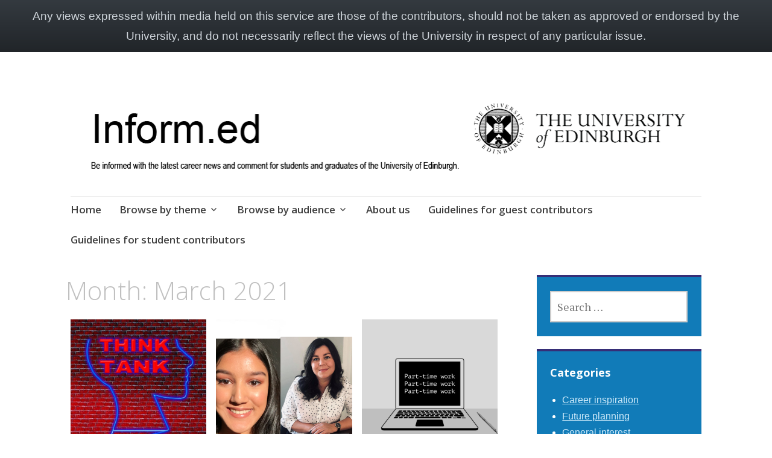

--- FILE ---
content_type: text/html; charset=UTF-8
request_url: https://blogs.ed.ac.uk/careersinformed/2021/03/
body_size: 16813
content:
<!DOCTYPE html>
<html lang="en-GB">
	<head>
		<meta charset="UTF-8">
		<meta name="viewport" content="width=device-width, initial-scale=1">
		<link rel="profile" href="http://gmpg.org/xfn/11">
	<title>March 2021 &#8211; Inform.ed</title>
<meta name='robots' content='max-image-preview:large' />
	<style>img:is([sizes="auto" i], [sizes^="auto," i]) { contain-intrinsic-size: 3000px 1500px }</style>
	
            <!-- Google tag (gtag.js) -->
            <script async src="https://www.googletagmanager.com/gtag/js?id=G-DZPR092B9C"></script>
            <script>
             window.dataLayer = window.dataLayer || [];
              function gtag(){dataLayer.push(arguments);}
              gtag('js', new Date());
            
              gtag('config', 'G-DZPR092B9C');
            </script>
		<link rel='dns-prefetch' href='//www.googletagmanager.com' />
<link rel='dns-prefetch' href='//fonts.googleapis.com' />
<link rel="alternate" type="application/rss+xml" title="Inform.ed &raquo; Feed" href="https://blogs.ed.ac.uk/careersinformed/feed/" />
<link rel="alternate" type="application/rss+xml" title="Inform.ed &raquo; Comments Feed" href="https://blogs.ed.ac.uk/careersinformed/comments/feed/" />
<script type="text/javascript">
/* <![CDATA[ */
window._wpemojiSettings = {"baseUrl":"https:\/\/s.w.org\/images\/core\/emoji\/16.0.1\/72x72\/","ext":".png","svgUrl":"https:\/\/s.w.org\/images\/core\/emoji\/16.0.1\/svg\/","svgExt":".svg","source":{"concatemoji":"https:\/\/blogs.ed.ac.uk\/careersinformed\/wp-includes\/js\/wp-emoji-release.min.js?ver=6.8.3"}};
/*! This file is auto-generated */
!function(s,n){var o,i,e;function c(e){try{var t={supportTests:e,timestamp:(new Date).valueOf()};sessionStorage.setItem(o,JSON.stringify(t))}catch(e){}}function p(e,t,n){e.clearRect(0,0,e.canvas.width,e.canvas.height),e.fillText(t,0,0);var t=new Uint32Array(e.getImageData(0,0,e.canvas.width,e.canvas.height).data),a=(e.clearRect(0,0,e.canvas.width,e.canvas.height),e.fillText(n,0,0),new Uint32Array(e.getImageData(0,0,e.canvas.width,e.canvas.height).data));return t.every(function(e,t){return e===a[t]})}function u(e,t){e.clearRect(0,0,e.canvas.width,e.canvas.height),e.fillText(t,0,0);for(var n=e.getImageData(16,16,1,1),a=0;a<n.data.length;a++)if(0!==n.data[a])return!1;return!0}function f(e,t,n,a){switch(t){case"flag":return n(e,"\ud83c\udff3\ufe0f\u200d\u26a7\ufe0f","\ud83c\udff3\ufe0f\u200b\u26a7\ufe0f")?!1:!n(e,"\ud83c\udde8\ud83c\uddf6","\ud83c\udde8\u200b\ud83c\uddf6")&&!n(e,"\ud83c\udff4\udb40\udc67\udb40\udc62\udb40\udc65\udb40\udc6e\udb40\udc67\udb40\udc7f","\ud83c\udff4\u200b\udb40\udc67\u200b\udb40\udc62\u200b\udb40\udc65\u200b\udb40\udc6e\u200b\udb40\udc67\u200b\udb40\udc7f");case"emoji":return!a(e,"\ud83e\udedf")}return!1}function g(e,t,n,a){var r="undefined"!=typeof WorkerGlobalScope&&self instanceof WorkerGlobalScope?new OffscreenCanvas(300,150):s.createElement("canvas"),o=r.getContext("2d",{willReadFrequently:!0}),i=(o.textBaseline="top",o.font="600 32px Arial",{});return e.forEach(function(e){i[e]=t(o,e,n,a)}),i}function t(e){var t=s.createElement("script");t.src=e,t.defer=!0,s.head.appendChild(t)}"undefined"!=typeof Promise&&(o="wpEmojiSettingsSupports",i=["flag","emoji"],n.supports={everything:!0,everythingExceptFlag:!0},e=new Promise(function(e){s.addEventListener("DOMContentLoaded",e,{once:!0})}),new Promise(function(t){var n=function(){try{var e=JSON.parse(sessionStorage.getItem(o));if("object"==typeof e&&"number"==typeof e.timestamp&&(new Date).valueOf()<e.timestamp+604800&&"object"==typeof e.supportTests)return e.supportTests}catch(e){}return null}();if(!n){if("undefined"!=typeof Worker&&"undefined"!=typeof OffscreenCanvas&&"undefined"!=typeof URL&&URL.createObjectURL&&"undefined"!=typeof Blob)try{var e="postMessage("+g.toString()+"("+[JSON.stringify(i),f.toString(),p.toString(),u.toString()].join(",")+"));",a=new Blob([e],{type:"text/javascript"}),r=new Worker(URL.createObjectURL(a),{name:"wpTestEmojiSupports"});return void(r.onmessage=function(e){c(n=e.data),r.terminate(),t(n)})}catch(e){}c(n=g(i,f,p,u))}t(n)}).then(function(e){for(var t in e)n.supports[t]=e[t],n.supports.everything=n.supports.everything&&n.supports[t],"flag"!==t&&(n.supports.everythingExceptFlag=n.supports.everythingExceptFlag&&n.supports[t]);n.supports.everythingExceptFlag=n.supports.everythingExceptFlag&&!n.supports.flag,n.DOMReady=!1,n.readyCallback=function(){n.DOMReady=!0}}).then(function(){return e}).then(function(){var e;n.supports.everything||(n.readyCallback(),(e=n.source||{}).concatemoji?t(e.concatemoji):e.wpemoji&&e.twemoji&&(t(e.twemoji),t(e.wpemoji)))}))}((window,document),window._wpemojiSettings);
/* ]]> */
</script>
<style id='wp-emoji-styles-inline-css' type='text/css'>

	img.wp-smiley, img.emoji {
		display: inline !important;
		border: none !important;
		box-shadow: none !important;
		height: 1em !important;
		width: 1em !important;
		margin: 0 0.07em !important;
		vertical-align: -0.1em !important;
		background: none !important;
		padding: 0 !important;
	}
</style>
<link rel='stylesheet' id='wp-block-library-css' href='https://blogs.ed.ac.uk/careersinformed/wp-includes/css/dist/block-library/style.min.css?ver=6.8.3' type='text/css' media='all' />
<style id='classic-theme-styles-inline-css' type='text/css'>
/*! This file is auto-generated */
.wp-block-button__link{color:#fff;background-color:#32373c;border-radius:9999px;box-shadow:none;text-decoration:none;padding:calc(.667em + 2px) calc(1.333em + 2px);font-size:1.125em}.wp-block-file__button{background:#32373c;color:#fff;text-decoration:none}
</style>
<style id='global-styles-inline-css' type='text/css'>
:root{--wp--preset--aspect-ratio--square: 1;--wp--preset--aspect-ratio--4-3: 4/3;--wp--preset--aspect-ratio--3-4: 3/4;--wp--preset--aspect-ratio--3-2: 3/2;--wp--preset--aspect-ratio--2-3: 2/3;--wp--preset--aspect-ratio--16-9: 16/9;--wp--preset--aspect-ratio--9-16: 9/16;--wp--preset--color--black: #404040;--wp--preset--color--cyan-bluish-gray: #abb8c3;--wp--preset--color--white: #ffffff;--wp--preset--color--pale-pink: #f78da7;--wp--preset--color--vivid-red: #cf2e2e;--wp--preset--color--luminous-vivid-orange: #ff6900;--wp--preset--color--luminous-vivid-amber: #fcb900;--wp--preset--color--light-green-cyan: #7bdcb5;--wp--preset--color--vivid-green-cyan: #00d084;--wp--preset--color--pale-cyan-blue: #8ed1fc;--wp--preset--color--vivid-cyan-blue: #0693e3;--wp--preset--color--vivid-purple: #9b51e0;--wp--preset--color--dark-gray: #686868;--wp--preset--color--medium-gray: #999999;--wp--preset--color--light-gray: #d9d9d9;--wp--preset--color--blue: #159ae7;--wp--preset--color--dark-blue: #362e77;--wp--preset--gradient--vivid-cyan-blue-to-vivid-purple: linear-gradient(135deg,rgba(6,147,227,1) 0%,rgb(155,81,224) 100%);--wp--preset--gradient--light-green-cyan-to-vivid-green-cyan: linear-gradient(135deg,rgb(122,220,180) 0%,rgb(0,208,130) 100%);--wp--preset--gradient--luminous-vivid-amber-to-luminous-vivid-orange: linear-gradient(135deg,rgba(252,185,0,1) 0%,rgba(255,105,0,1) 100%);--wp--preset--gradient--luminous-vivid-orange-to-vivid-red: linear-gradient(135deg,rgba(255,105,0,1) 0%,rgb(207,46,46) 100%);--wp--preset--gradient--very-light-gray-to-cyan-bluish-gray: linear-gradient(135deg,rgb(238,238,238) 0%,rgb(169,184,195) 100%);--wp--preset--gradient--cool-to-warm-spectrum: linear-gradient(135deg,rgb(74,234,220) 0%,rgb(151,120,209) 20%,rgb(207,42,186) 40%,rgb(238,44,130) 60%,rgb(251,105,98) 80%,rgb(254,248,76) 100%);--wp--preset--gradient--blush-light-purple: linear-gradient(135deg,rgb(255,206,236) 0%,rgb(152,150,240) 100%);--wp--preset--gradient--blush-bordeaux: linear-gradient(135deg,rgb(254,205,165) 0%,rgb(254,45,45) 50%,rgb(107,0,62) 100%);--wp--preset--gradient--luminous-dusk: linear-gradient(135deg,rgb(255,203,112) 0%,rgb(199,81,192) 50%,rgb(65,88,208) 100%);--wp--preset--gradient--pale-ocean: linear-gradient(135deg,rgb(255,245,203) 0%,rgb(182,227,212) 50%,rgb(51,167,181) 100%);--wp--preset--gradient--electric-grass: linear-gradient(135deg,rgb(202,248,128) 0%,rgb(113,206,126) 100%);--wp--preset--gradient--midnight: linear-gradient(135deg,rgb(2,3,129) 0%,rgb(40,116,252) 100%);--wp--preset--font-size--small: 13px;--wp--preset--font-size--medium: 20px;--wp--preset--font-size--large: 36px;--wp--preset--font-size--x-large: 42px;--wp--preset--spacing--20: 0.44rem;--wp--preset--spacing--30: 0.67rem;--wp--preset--spacing--40: 1rem;--wp--preset--spacing--50: 1.5rem;--wp--preset--spacing--60: 2.25rem;--wp--preset--spacing--70: 3.38rem;--wp--preset--spacing--80: 5.06rem;--wp--preset--shadow--natural: 6px 6px 9px rgba(0, 0, 0, 0.2);--wp--preset--shadow--deep: 12px 12px 50px rgba(0, 0, 0, 0.4);--wp--preset--shadow--sharp: 6px 6px 0px rgba(0, 0, 0, 0.2);--wp--preset--shadow--outlined: 6px 6px 0px -3px rgba(255, 255, 255, 1), 6px 6px rgba(0, 0, 0, 1);--wp--preset--shadow--crisp: 6px 6px 0px rgba(0, 0, 0, 1);}:where(.is-layout-flex){gap: 0.5em;}:where(.is-layout-grid){gap: 0.5em;}body .is-layout-flex{display: flex;}.is-layout-flex{flex-wrap: wrap;align-items: center;}.is-layout-flex > :is(*, div){margin: 0;}body .is-layout-grid{display: grid;}.is-layout-grid > :is(*, div){margin: 0;}:where(.wp-block-columns.is-layout-flex){gap: 2em;}:where(.wp-block-columns.is-layout-grid){gap: 2em;}:where(.wp-block-post-template.is-layout-flex){gap: 1.25em;}:where(.wp-block-post-template.is-layout-grid){gap: 1.25em;}.has-black-color{color: var(--wp--preset--color--black) !important;}.has-cyan-bluish-gray-color{color: var(--wp--preset--color--cyan-bluish-gray) !important;}.has-white-color{color: var(--wp--preset--color--white) !important;}.has-pale-pink-color{color: var(--wp--preset--color--pale-pink) !important;}.has-vivid-red-color{color: var(--wp--preset--color--vivid-red) !important;}.has-luminous-vivid-orange-color{color: var(--wp--preset--color--luminous-vivid-orange) !important;}.has-luminous-vivid-amber-color{color: var(--wp--preset--color--luminous-vivid-amber) !important;}.has-light-green-cyan-color{color: var(--wp--preset--color--light-green-cyan) !important;}.has-vivid-green-cyan-color{color: var(--wp--preset--color--vivid-green-cyan) !important;}.has-pale-cyan-blue-color{color: var(--wp--preset--color--pale-cyan-blue) !important;}.has-vivid-cyan-blue-color{color: var(--wp--preset--color--vivid-cyan-blue) !important;}.has-vivid-purple-color{color: var(--wp--preset--color--vivid-purple) !important;}.has-black-background-color{background-color: var(--wp--preset--color--black) !important;}.has-cyan-bluish-gray-background-color{background-color: var(--wp--preset--color--cyan-bluish-gray) !important;}.has-white-background-color{background-color: var(--wp--preset--color--white) !important;}.has-pale-pink-background-color{background-color: var(--wp--preset--color--pale-pink) !important;}.has-vivid-red-background-color{background-color: var(--wp--preset--color--vivid-red) !important;}.has-luminous-vivid-orange-background-color{background-color: var(--wp--preset--color--luminous-vivid-orange) !important;}.has-luminous-vivid-amber-background-color{background-color: var(--wp--preset--color--luminous-vivid-amber) !important;}.has-light-green-cyan-background-color{background-color: var(--wp--preset--color--light-green-cyan) !important;}.has-vivid-green-cyan-background-color{background-color: var(--wp--preset--color--vivid-green-cyan) !important;}.has-pale-cyan-blue-background-color{background-color: var(--wp--preset--color--pale-cyan-blue) !important;}.has-vivid-cyan-blue-background-color{background-color: var(--wp--preset--color--vivid-cyan-blue) !important;}.has-vivid-purple-background-color{background-color: var(--wp--preset--color--vivid-purple) !important;}.has-black-border-color{border-color: var(--wp--preset--color--black) !important;}.has-cyan-bluish-gray-border-color{border-color: var(--wp--preset--color--cyan-bluish-gray) !important;}.has-white-border-color{border-color: var(--wp--preset--color--white) !important;}.has-pale-pink-border-color{border-color: var(--wp--preset--color--pale-pink) !important;}.has-vivid-red-border-color{border-color: var(--wp--preset--color--vivid-red) !important;}.has-luminous-vivid-orange-border-color{border-color: var(--wp--preset--color--luminous-vivid-orange) !important;}.has-luminous-vivid-amber-border-color{border-color: var(--wp--preset--color--luminous-vivid-amber) !important;}.has-light-green-cyan-border-color{border-color: var(--wp--preset--color--light-green-cyan) !important;}.has-vivid-green-cyan-border-color{border-color: var(--wp--preset--color--vivid-green-cyan) !important;}.has-pale-cyan-blue-border-color{border-color: var(--wp--preset--color--pale-cyan-blue) !important;}.has-vivid-cyan-blue-border-color{border-color: var(--wp--preset--color--vivid-cyan-blue) !important;}.has-vivid-purple-border-color{border-color: var(--wp--preset--color--vivid-purple) !important;}.has-vivid-cyan-blue-to-vivid-purple-gradient-background{background: var(--wp--preset--gradient--vivid-cyan-blue-to-vivid-purple) !important;}.has-light-green-cyan-to-vivid-green-cyan-gradient-background{background: var(--wp--preset--gradient--light-green-cyan-to-vivid-green-cyan) !important;}.has-luminous-vivid-amber-to-luminous-vivid-orange-gradient-background{background: var(--wp--preset--gradient--luminous-vivid-amber-to-luminous-vivid-orange) !important;}.has-luminous-vivid-orange-to-vivid-red-gradient-background{background: var(--wp--preset--gradient--luminous-vivid-orange-to-vivid-red) !important;}.has-very-light-gray-to-cyan-bluish-gray-gradient-background{background: var(--wp--preset--gradient--very-light-gray-to-cyan-bluish-gray) !important;}.has-cool-to-warm-spectrum-gradient-background{background: var(--wp--preset--gradient--cool-to-warm-spectrum) !important;}.has-blush-light-purple-gradient-background{background: var(--wp--preset--gradient--blush-light-purple) !important;}.has-blush-bordeaux-gradient-background{background: var(--wp--preset--gradient--blush-bordeaux) !important;}.has-luminous-dusk-gradient-background{background: var(--wp--preset--gradient--luminous-dusk) !important;}.has-pale-ocean-gradient-background{background: var(--wp--preset--gradient--pale-ocean) !important;}.has-electric-grass-gradient-background{background: var(--wp--preset--gradient--electric-grass) !important;}.has-midnight-gradient-background{background: var(--wp--preset--gradient--midnight) !important;}.has-small-font-size{font-size: var(--wp--preset--font-size--small) !important;}.has-medium-font-size{font-size: var(--wp--preset--font-size--medium) !important;}.has-large-font-size{font-size: var(--wp--preset--font-size--large) !important;}.has-x-large-font-size{font-size: var(--wp--preset--font-size--x-large) !important;}
:where(.wp-block-post-template.is-layout-flex){gap: 1.25em;}:where(.wp-block-post-template.is-layout-grid){gap: 1.25em;}
:where(.wp-block-columns.is-layout-flex){gap: 2em;}:where(.wp-block-columns.is-layout-grid){gap: 2em;}
:root :where(.wp-block-pullquote){font-size: 1.5em;line-height: 1.6;}
</style>
<link rel='stylesheet' id='edgel-style-override-css' href='https://blogs.ed.ac.uk/careersinformed/wp-content/plugins/ed-cookie/css/uoe-consent-override.css?ver=6.8.3' type='text/css' media='all' />
<link rel='stylesheet' id='ed-notifications-css' href='https://blogs.ed.ac.uk/careersinformed/wp-content/plugins/ed-notifications/public/css/ed-notifications-public.css?ver=1.0.0' type='text/css' media='all' />
<link rel='stylesheet' id='uoe_seo_css-css' href='https://blogs.ed.ac.uk/careersinformed/wp-content/plugins/ed-seo/css/uoe-seo-styles.css?ver=1' type='text/css' media='all' />
<link rel='stylesheet' id='ed-solr-css' href='https://blogs.ed.ac.uk/careersinformed/wp-content/plugins/wp-solr/public/css/ed-solr-public.css?ver=1.0.3' type='text/css' media='all' />
<link rel='stylesheet' id='email-subscribers-css' href='https://blogs.ed.ac.uk/careersinformed/wp-content/plugins/email-subscribers/lite/public/css/email-subscribers-public.css?ver=5.8.8' type='text/css' media='all' />
<link rel='stylesheet' id='apostrophe-2-blocks-css' href='https://blogs.ed.ac.uk/careersinformed/wp-content/themes/apostrophe-2-wpcom/css/blocks.css?ver=6.8.3' type='text/css' media='all' />
<link rel='stylesheet' id='apostrophe-2-style-css' href='https://blogs.ed.ac.uk/careersinformed/wp-content/themes/apostrophe-2-wpcom/style.css?ver=20140520' type='text/css' media='all' />
<link rel='stylesheet' id='genericons-css' href='https://blogs.ed.ac.uk/careersinformed/wp-content/themes/apostrophe-2-wpcom/css/genericons.css?ver=20131222' type='text/css' media='all' />
<link rel='stylesheet' id='apostrophe-2-fonts-css' href='https://fonts.googleapis.com/css?family=PT+Serif%3A400%2C400italic%2C700%2C700italic%7COpen+Sans%3A300%2C300italic%2C400%2C400italic%2C600%2C600italic%2C700%2C700italic%2C800%2C800italic&#038;subset=latin%2Clatin-ext%2Ccyrillic' type='text/css' media='all' />
<link rel='stylesheet' id='uoe_site-css' href='https://blogs.ed.ac.uk/careersinformed/wp-content/plugins/ed-footer/css/ed-site-styles.css?ver=6.8.3' type='text/css' media='all' />
<link rel='stylesheet' id='uoe_footer_font-css' href='//fonts.googleapis.com/css?family=Open+Sans&#038;ver=6.8.3' type='text/css' media='all' />
<link rel='stylesheet' id='uoe_footer-css' href='https://blogs.ed.ac.uk/careersinformed/wp-content/plugins/ed-footer/css/ed-footer-styles.css?ver=6.8.3' type='text/css' media='all' />
<link rel='stylesheet' id='uoe_report-css' href='https://blogs.ed.ac.uk/careersinformed/wp-content/plugins/ed-footer/css/ed-report-form-styles.css?ver=1.1.1' type='text/css' media='all' />
<link rel='stylesheet' id='uoe_reg_styles-css' href='https://blogs.ed.ac.uk/careersinformed/wp-content/plugins/ed-registration/css/ed-registration-styles.css?ver=6.8.3' type='text/css' media='all' />
<link rel='stylesheet' id='mimetypes-link-icons-css' href='https://blogs.ed.ac.uk/careersinformed/wp-content/plugins/mimetypes-link-icons/css/style.php?cssvars=bXRsaV9oZWlnaHQ9MTYmbXRsaV9pbWFnZV90eXBlPXBuZyZtdGxpX2xlZnRvcnJpZ2h0PWxlZnQmYWN0aXZlX3R5cGVzPXBkZg%3D&#038;ver=3.0' type='text/css' media='all' />
<script type="text/javascript" src="https://blogs.ed.ac.uk/careersinformed/wp-includes/js/jquery/jquery.min.js?ver=3.7.1" id="jquery-core-js"></script>
<script type="text/javascript" src="https://blogs.ed.ac.uk/careersinformed/wp-includes/js/jquery/jquery-migrate.min.js?ver=3.4.1" id="jquery-migrate-js"></script>
<script type="text/javascript" id="report_js-js-extra">
/* <![CDATA[ */
var ajax_report_object = {"ajaxurl":"https:\/\/blogs.ed.ac.uk\/careersinformed\/wp-admin\/admin-ajax.php","redirecturl":"https:\/\/blogs.ed.ac.uk\/careersinformed","loadingmessage":"Sending info, please wait..."};
/* ]]> */
</script>
<script type="text/javascript" src="https://blogs.ed.ac.uk/careersinformed/wp-content/plugins/ed-footer/js/ajax-report-script.js?ver=1.1.1" id="report_js-js"></script>
<script type="text/javascript" src="https://blogs.ed.ac.uk/careersinformed/wp-content/plugins/ed-cookie/js/edgel-consent.js" id="edgel-cookie-js-js"></script>
<script type="text/javascript" src="https://blogs.ed.ac.uk/careersinformed/wp-content/plugins/ed-notifications/public/js/ed-notifications-public.js?ver=1.0.0" id="ed-notifications-js"></script>
<script type="text/javascript" src="https://blogs.ed.ac.uk/careersinformed/wp-content/plugins/wp-solr/public/js/ed-solr-public.js?ver=1.0.3" id="ed-solr-js"></script>
<script type="text/javascript" src="https://blogs.ed.ac.uk/careersinformed/wp-content/plugins/ed-registration/js/registration.js?ver=6.8.3" id="uoe_reg_scripts-js"></script>

<!-- Google tag (gtag.js) snippet added by Site Kit -->

<!-- Google Analytics snippet added by Site Kit -->
<script type="text/javascript" src="https://www.googletagmanager.com/gtag/js?id=GT-5DG2DQ5" id="google_gtagjs-js" async></script>
<script type="text/javascript" id="google_gtagjs-js-after">
/* <![CDATA[ */
window.dataLayer = window.dataLayer || [];function gtag(){dataLayer.push(arguments);}
gtag("set","linker",{"domains":["blogs.ed.ac.uk"]});
gtag("js", new Date());
gtag("set", "developer_id.dZTNiMT", true);
gtag("config", "GT-5DG2DQ5");
/* ]]> */
</script>

<!-- End Google tag (gtag.js) snippet added by Site Kit -->
<link rel="https://api.w.org/" href="https://blogs.ed.ac.uk/careersinformed/wp-json/" /><link rel="EditURI" type="application/rsd+xml" title="RSD" href="https://blogs.ed.ac.uk/careersinformed/xmlrpc.php?rsd" />
<meta name="generator" content="WordPress 6.8.3" />
<link rel="stylesheet" href="https://blogs.ed.ac.uk/careersinformed/wp-content/plugins/openattribute/openattribute_popup.css" type="text/css" media="screen,projection" /> <style>
	.uoe-service-message-container {
		padding: 1rem;
		text-align: center;
		color: #ced4da;
		background: linear-gradient(to bottom,#343a40 0,#212529 100%) repeat scroll 0 0;
		background-color: #343a40;
			}
</style>
	<div id="uoe-service-message-dislaimer-banner" class="uoe-service-message-container">
		Any views expressed within media held on this service are those of the contributors, should not be taken as approved or endorsed by the University, and do not necessarily reflect the views of the University in respect of any particular issue.
	</div>
<meta name="generator" content="Site Kit by Google 1.155.0" /><meta name="google-site-verification" content="xDnUMxCESzWAlZ12BGDGYQWdLOwlejO27d3iUo6kn1Y">		<style type="text/css" id="apostrophe-2-header-css">
				.site-branding {
			background: url('https://blogs.ed.ac.uk/careersinformed/wp-content/uploads/sites/480/2020/12/new-blog-banner.png') center center;
			background-size: cover;
			min-height: 200px;
			padding: 3em;
		}
				.site-title,
		.site-description {
			clip: rect(1px, 1px, 1px, 1px);
			position: absolute;
		}

		.site-branding {
			text-align: center;
		}

		.site-logo {
			float: none;
			margin-top: 0;
			margin-bottom: 3.5px;
		}
				</style>
				<style type="text/css" id="wp-custom-css">
			div.entry-content, body {font-family: sans-serif;}		</style>
			</head>

	<body class="archive date wp-embed-responsive wp-theme-apostrophe-2-wpcom">
		<div id="page" class="hfeed site">

			<header id="masthead" class="site-header" role="banner">
				<div class="site-branding">
										<h1 class="site-title"><a href="https://blogs.ed.ac.uk/careersinformed/" rel="home">Inform.ed</a></h1>
					<h2 class="site-description">The Careers Service Blog</h2>
				</div>

				<nav id="site-navigation" class="main-navigation" role="navigation">
					<a class="menu-toggle">Menu</a>
					<a class="skip-link screen-reader-text" href="#content">Skip to content</a>

					<div class="menu-unnamed-container"><ul id="menu-unnamed" class="apostrophe-2-navigation"><li id="menu-item-46" class="menu-item menu-item-type-custom menu-item-object-custom menu-item-home menu-item-46"><a href="http://blogs.ed.ac.uk/careersinformed">Home</a></li>
<li id="menu-item-49" class="menu-item menu-item-type-post_type menu-item-object-page menu-item-has-children menu-item-49"><a href="https://blogs.ed.ac.uk/careersinformed/browse-by-theme/">Browse by theme</a>
<ul class="sub-menu">
	<li id="menu-item-52" class="menu-item menu-item-type-taxonomy menu-item-object-category menu-item-52"><a href="https://blogs.ed.ac.uk/careersinformed/category/uncategorised/">Career inspiration</a></li>
	<li id="menu-item-75" class="menu-item menu-item-type-taxonomy menu-item-object-category menu-item-75"><a href="https://blogs.ed.ac.uk/careersinformed/category/sector-and-occupation-insights/">Sector and occupation insights</a></li>
	<li id="menu-item-70" class="menu-item menu-item-type-taxonomy menu-item-object-category menu-item-70"><a href="https://blogs.ed.ac.uk/careersinformed/category/future-planning/">Future planning</a></li>
	<li id="menu-item-71" class="menu-item menu-item-type-taxonomy menu-item-object-category menu-item-71"><a href="https://blogs.ed.ac.uk/careersinformed/category/job-search-and-applications/">Job search and applications</a></li>
	<li id="menu-item-72" class="menu-item menu-item-type-taxonomy menu-item-object-category menu-item-72"><a href="https://blogs.ed.ac.uk/careersinformed/category/general-interest/">General interest</a></li>
</ul>
</li>
<li id="menu-item-76" class="menu-item menu-item-type-post_type menu-item-object-page menu-item-has-children menu-item-76"><a href="https://blogs.ed.ac.uk/careersinformed/browse-by-audience/">Browse by audience</a>
<ul class="sub-menu">
	<li id="menu-item-77" class="menu-item menu-item-type-taxonomy menu-item-object-category menu-item-77"><a href="https://blogs.ed.ac.uk/careersinformed/category/undergraduates/">Undergraduates</a></li>
	<li id="menu-item-78" class="menu-item menu-item-type-taxonomy menu-item-object-category menu-item-78"><a href="https://blogs.ed.ac.uk/careersinformed/category/international-students/">International students</a></li>
	<li id="menu-item-79" class="menu-item menu-item-type-taxonomy menu-item-object-category menu-item-79"><a href="https://blogs.ed.ac.uk/careersinformed/category/postgraduates-taught/">Postgraduates (taught)</a></li>
	<li id="menu-item-80" class="menu-item menu-item-type-taxonomy menu-item-object-category menu-item-80"><a href="https://blogs.ed.ac.uk/careersinformed/category/postgraduates-research/">Postgraduates (research)</a></li>
	<li id="menu-item-81" class="menu-item menu-item-type-taxonomy menu-item-object-category menu-item-81"><a href="https://blogs.ed.ac.uk/careersinformed/category/online-students/">Online students</a></li>
	<li id="menu-item-82" class="menu-item menu-item-type-taxonomy menu-item-object-category menu-item-82"><a href="https://blogs.ed.ac.uk/careersinformed/category/graduates/">Graduates</a></li>
</ul>
</li>
<li id="menu-item-83" class="menu-item menu-item-type-post_type menu-item-object-page menu-item-83"><a href="https://blogs.ed.ac.uk/careersinformed/about-us/">About us</a></li>
<li id="menu-item-6020" class="menu-item menu-item-type-post_type menu-item-object-page menu-item-6020"><a href="https://blogs.ed.ac.uk/careersinformed/guidelines-for-guest-contributors/">Guidelines for guest contributors</a></li>
<li id="menu-item-6028" class="menu-item menu-item-type-post_type menu-item-object-page menu-item-6028"><a href="https://blogs.ed.ac.uk/careersinformed/guidelines-for-student-contributors/">Guidelines for student contributors</a></li>
</ul></div>
					
				</nav><!-- #site-navigation -->
			</header><!-- #masthead -->

			<div id="content" class="site-content">

	<section id="primary" class="content-area">

	
		<header class="page-header">
			<h1 class="page-title">Month: <span>March 2021</span></h1>		</header><!-- .page-header -->

		<main id="main" class="site-main" role="main">

			<div id="posts-wrapper">

						
				
<article id="post-4607" class="post-4607 post type-post status-publish format-standard has-post-thumbnail hentry category-graduates category-international-students category-sector-and-occupation-insights category-undergraduates tag-policy tag-social-policy tag-think-tanks">
	
	<a class="entry-thumbnail apostrophe-2-thumb" href="https://blogs.ed.ac.uk/careersinformed/working-in-think-tanks-not-just-for-politics-graduates-not-only-policy-research/">
		<img width="450" height="450" src="https://blogs.ed.ac.uk/careersinformed/wp-content/uploads/sites/480/2021/03/think-tank-pixabay-image-450x450.jpg" class="attachment-post-thumbnail size-post-thumbnail wp-post-image" alt="" />	</a>
	<header class="entry-header">
		<div class="entry-meta">
			<span class="posted-on"><a href="https://blogs.ed.ac.uk/careersinformed/working-in-think-tanks-not-just-for-politics-graduates-not-only-policy-research/" rel="bookmark"><time class="entry-date published updated" datetime="2021-03-31T14:29:21+01:00">31st March 2021</time></a></span><span class="byline"> <span class="author vcard"><a class="url fn n" href="https://blogs.ed.ac.uk/careersinformed/author/nmeikle2/">nmeikle2</a></span></span>		</div><!-- .entry-meta -->
		<h2 class="entry-title"><a href="https://blogs.ed.ac.uk/careersinformed/working-in-think-tanks-not-just-for-politics-graduates-not-only-policy-research/" rel="bookmark">Working in Think Tanks:  Not just for Politics Graduates; Not only policy research</a></h2>
	</header><!-- .entry-header -->

</article><!-- #post-## -->

			
				
<article id="post-4586" class="post-4586 post type-post status-publish format-standard has-post-thumbnail hentry category-career-inspiration category-undergraduates tag-coronavirus-covid-19 tag-guest-posts-by-students tag-insights-programme tag-skills">
	
	<a class="entry-thumbnail apostrophe-2-thumb" href="https://blogs.ed.ac.uk/careersinformed/students-explore-career-options-and-gain-professional-skills-through-insights-online-week/">
		<img width="450" height="450" src="https://blogs.ed.ac.uk/careersinformed/wp-content/uploads/sites/480/2021/03/2021_Insights-Online-combined-3-3-450x450.png" class="attachment-post-thumbnail size-post-thumbnail wp-post-image" alt="" />	</a>
	<header class="entry-header">
		<div class="entry-meta">
			<span class="posted-on"><a href="https://blogs.ed.ac.uk/careersinformed/students-explore-career-options-and-gain-professional-skills-through-insights-online-week/" rel="bookmark"><time class="entry-date published" datetime="2021-03-24T09:00:48+00:00">24th March 2021</time><time class="updated" datetime="2021-03-21T22:02:33+00:00">21st March 2021</time></a></span><span class="byline"> <span class="author vcard"><a class="url fn n" href="https://blogs.ed.ac.uk/careersinformed/author/nmeikle2/">nmeikle2</a></span></span>		</div><!-- .entry-meta -->
		<h2 class="entry-title"><a href="https://blogs.ed.ac.uk/careersinformed/students-explore-career-options-and-gain-professional-skills-through-insights-online-week/" rel="bookmark">Students explore career options and gain professional skills through Insights Online Week</a></h2>
	</header><!-- .entry-header -->

</article><!-- #post-## -->

			
				
<article id="post-4581" class="post-4581 post type-post status-publish format-standard has-post-thumbnail hentry category-job-search-and-applications category-postgraduates-taught category-undergraduates tag-coronavirus-covid-19 tag-part-time-jobs tag-working-from-home">
	
	<a class="entry-thumbnail apostrophe-2-thumb" href="https://blogs.ed.ac.uk/careersinformed/part-time-work-in-2021-how-we-can-help/">
		<img width="300" height="300" src="https://blogs.ed.ac.uk/careersinformed/wp-content/uploads/sites/480/2021/03/part-time-work-inform-ed-blog-image-resized.png" class="attachment-post-thumbnail size-post-thumbnail wp-post-image" alt="" />	</a>
	<header class="entry-header">
		<div class="entry-meta">
			<span class="posted-on"><a href="https://blogs.ed.ac.uk/careersinformed/part-time-work-in-2021-how-we-can-help/" rel="bookmark"><time class="entry-date published" datetime="2021-03-17T09:00:43+00:00">17th March 2021</time><time class="updated" datetime="2021-06-07T15:51:05+01:00">7th June 2021</time></a></span><span class="byline"> <span class="author vcard"><a class="url fn n" href="https://blogs.ed.ac.uk/careersinformed/author/nmeikle2/">nmeikle2</a></span></span>		</div><!-- .entry-meta -->
		<h2 class="entry-title"><a href="https://blogs.ed.ac.uk/careersinformed/part-time-work-in-2021-how-we-can-help/" rel="bookmark">Part-time work in 2021 – How we can help</a></h2>
	</header><!-- .entry-header -->

</article><!-- #post-## -->

			
				
<article id="post-4567" class="post-4567 post type-post status-publish format-standard has-post-thumbnail hentry category-future-planning category-graduates category-job-search-and-applications category-postgraduates-taught category-undergraduates tag-skills">
	
	<a class="entry-thumbnail apostrophe-2-thumb" href="https://blogs.ed.ac.uk/careersinformed/five-reasons-to-use-careers-service-plus/">
		<img width="300" height="300" src="https://blogs.ed.ac.uk/careersinformed/wp-content/uploads/sites/480/2021/03/Careers-Service-Plus-image-resized-for-blog.png" class="attachment-post-thumbnail size-post-thumbnail wp-post-image" alt="" loading="lazy" />	</a>
	<header class="entry-header">
		<div class="entry-meta">
			<span class="posted-on"><a href="https://blogs.ed.ac.uk/careersinformed/five-reasons-to-use-careers-service-plus/" rel="bookmark"><time class="entry-date published" datetime="2021-03-10T09:00:45+00:00">10th March 2021</time><time class="updated" datetime="2021-03-09T20:46:59+00:00">9th March 2021</time></a></span><span class="byline"> <span class="author vcard"><a class="url fn n" href="https://blogs.ed.ac.uk/careersinformed/author/nmeikle2/">nmeikle2</a></span></span>		</div><!-- .entry-meta -->
		<h2 class="entry-title"><a href="https://blogs.ed.ac.uk/careersinformed/five-reasons-to-use-careers-service-plus/" rel="bookmark">Five reasons to use Careers Service Plus</a></h2>
	</header><!-- .entry-header -->

</article><!-- #post-## -->

			
			<div><!-- #posts-wrapper -->

		
		</main><!-- #main -->

		
	</section><!-- #primary -->

	<div id="secondary" class="widget-area" role="complementary">

				<div class="sidebar-primary">
			<aside id="search-11" class="widget widget_search"><form role="search" method="get" class="search-form" action="https://blogs.ed.ac.uk/careersinformed/">
				<label>
					<span class="screen-reader-text">Search for:</span>
					<input type="search" class="search-field" placeholder="Search &hellip;" value="" name="s" />
				</label>
				<input type="submit" class="search-submit" value="Search" />
			</form></aside><aside id="categories-2" class="widget widget_categories"><h2 class="widget-title">Categories</h2>
			<ul>
					<li class="cat-item cat-item-15"><a href="https://blogs.ed.ac.uk/careersinformed/category/career-inspiration/">Career inspiration</a>
</li>
	<li class="cat-item cat-item-5"><a href="https://blogs.ed.ac.uk/careersinformed/category/future-planning/">Future planning</a>
</li>
	<li class="cat-item cat-item-7"><a href="https://blogs.ed.ac.uk/careersinformed/category/general-interest/">General interest</a>
</li>
	<li class="cat-item cat-item-13"><a href="https://blogs.ed.ac.uk/careersinformed/category/graduates/">Graduates</a>
</li>
	<li class="cat-item cat-item-9"><a href="https://blogs.ed.ac.uk/careersinformed/category/international-students/">International students</a>
</li>
	<li class="cat-item cat-item-6"><a href="https://blogs.ed.ac.uk/careersinformed/category/job-search-and-applications/">Job search and applications</a>
</li>
	<li class="cat-item cat-item-12"><a href="https://blogs.ed.ac.uk/careersinformed/category/online-students/">Online students</a>
</li>
	<li class="cat-item cat-item-11"><a href="https://blogs.ed.ac.uk/careersinformed/category/postgraduates-research/">Postgraduates (research)</a>
</li>
	<li class="cat-item cat-item-10"><a href="https://blogs.ed.ac.uk/careersinformed/category/postgraduates-taught/">Postgraduates (taught)</a>
</li>
	<li class="cat-item cat-item-14"><a href="https://blogs.ed.ac.uk/careersinformed/category/sector-and-occupation-insights/">Sector and occupation insights</a>
</li>
	<li class="cat-item cat-item-1"><a href="https://blogs.ed.ac.uk/careersinformed/category/uncategorised/">Uncategorised</a>
</li>
	<li class="cat-item cat-item-8"><a href="https://blogs.ed.ac.uk/careersinformed/category/undergraduates/">Undergraduates</a>
</li>
			</ul>

			</aside><aside id="meta-2" class="widget widget_meta"><h2 class="widget-title">Meta</h2>
		<ul>
			<li><a href="https://blogs.ed.ac.uk/careersinformed/wp-signup.php">Register</a></li>			<li><a href="https://blogs.ed.ac.uk/careersinformed/wp-login.php">Log in</a></li>
			<li><a href="https://blogs.ed.ac.uk/careersinformed/feed/">Entries feed</a></li>
			<li><a href="https://blogs.ed.ac.uk/careersinformed/comments/feed/">Comments feed</a></li>

			<li><a href="https://en-gb.wordpress.org/">WordPress.org</a></li>
		</ul>

		</aside><aside id="email-subscribers-form-3" class="widget widget_email-subscribers-form"><h2 class="widget-title"> Sign up to receive new articles by email </h2><div class="emaillist" id="es_form_f1-n1"><form action="/careersinformed/2021/03/#es_form_f1-n1" method="post" class="es_subscription_form es_shortcode_form  es_ajax_subscription_form" id="es_subscription_form_691201b89ecf9" data-source="ig-es" data-form-id="1"><div class="es-field-wrap"><label>Email*<br /><input class="es_required_field es_txt_email ig_es_form_field_email" type="email" name="esfpx_email" value="" placeholder="" required="required" /></label></div><input type="hidden" name="esfpx_lists[]" value="712c4a228c7a" /><input type="hidden" name="esfpx_form_id" value="1" /><input type="hidden" name="es" value="subscribe" />
			<input type="hidden" name="esfpx_es_form_identifier" value="f1-n1" />
			<input type="hidden" name="esfpx_es_email_page" value="4567" />
			<input type="hidden" name="esfpx_es_email_page_url" value="https://blogs.ed.ac.uk/careersinformed/five-reasons-to-use-careers-service-plus/" />
			<input type="hidden" name="esfpx_status" value="Unconfirmed" />
			<input type="hidden" name="esfpx_es-subscribe" id="es-subscribe-691201b89ecf9" value="4d05da60ce" />
			<label style="position:absolute;top:-99999px;left:-99999px;z-index:-99;" aria-hidden="true"><span hidden>Please leave this field empty.</span><input type="email" name="esfpx_es_hp_email" class="es_required_field" tabindex="-1" autocomplete="-1" value="" /></label><input type="submit" name="submit" class="es_subscription_form_submit es_submit_button es_textbox_button" id="es_subscription_form_submit_691201b89ecf9" value="Subscribe" /><span class="es_spinner_image" id="spinner-image"><img src="https://blogs.ed.ac.uk/careersinformed/wp-content/plugins/email-subscribers/lite/public/images/spinner.gif" alt="Loading" /></span></form><span class="es_subscription_message " id="es_subscription_message_691201b89ecf9" role="alert" aria-live="assertive"></span></div></aside>		</div>
		
				<div class="sidebar-secondary">
			<aside id="tag_cloud-5" class="widget widget_tag_cloud"><h2 class="widget-title">Tags</h2><div class="tagcloud"><a href="https://blogs.ed.ac.uk/careersinformed/tag/edcreativecareers/" class="tag-cloud-link tag-link-294 tag-link-position-1" style="font-size: 9.6041666666667pt;" aria-label="#EdCreativeCareers (12 items)">#EdCreativeCareers</a>
<a href="https://blogs.ed.ac.uk/careersinformed/tag/edlifesciences/" class="tag-cloud-link tag-link-290 tag-link-position-2" style="font-size: 10.625pt;" aria-label="#EdLifeSciences (14 items)">#EdLifeSciences</a>
<a href="https://blogs.ed.ac.uk/careersinformed/tag/edsustainabilitycareers/" class="tag-cloud-link tag-link-299 tag-link-position-3" style="font-size: 10.1875pt;" aria-label="#EdSustainabilityCareers (13 items)">#EdSustainabilityCareers</a>
<a href="https://blogs.ed.ac.uk/careersinformed/tag/edtechdatacareers/" class="tag-cloud-link tag-link-293 tag-link-position-4" style="font-size: 10.1875pt;" aria-label="#EdTechDataCareers (13 items)">#EdTechDataCareers</a>
<a href="https://blogs.ed.ac.uk/careersinformed/tag/experienceworks/" class="tag-cloud-link tag-link-24 tag-link-position-5" style="font-size: 16.458333333333pt;" aria-label="#ExperienceWorks (37 items)">#ExperienceWorks</a>
<a href="https://blogs.ed.ac.uk/careersinformed/tag/career-planning/" class="tag-cloud-link tag-link-50 tag-link-position-6" style="font-size: 11.791666666667pt;" aria-label="Career planning (17 items)">Career planning</a>
<a href="https://blogs.ed.ac.uk/careersinformed/tag/charities/" class="tag-cloud-link tag-link-53 tag-link-position-7" style="font-size: 8pt;" aria-label="Charities (9 items)">Charities</a>
<a href="https://blogs.ed.ac.uk/careersinformed/tag/coronavirus-covid-19/" class="tag-cloud-link tag-link-275 tag-link-position-8" style="font-size: 16.3125pt;" aria-label="Coronavirus Covid-19 (36 items)">Coronavirus Covid-19</a>
<a href="https://blogs.ed.ac.uk/careersinformed/tag/creativeculturalcareers/" class="tag-cloud-link tag-link-17 tag-link-position-9" style="font-size: 16.604166666667pt;" aria-label="Creative and cultural careers (38 items)">Creative and cultural careers</a>
<a href="https://blogs.ed.ac.uk/careersinformed/tag/creative-sector/" class="tag-cloud-link tag-link-62 tag-link-position-10" style="font-size: 13.25pt;" aria-label="Creative sector (22 items)">Creative sector</a>
<a href="https://blogs.ed.ac.uk/careersinformed/tag/employ-ed-internships/" class="tag-cloud-link tag-link-87 tag-link-position-11" style="font-size: 13.25pt;" aria-label="Employ.ed Internships (22 items)">Employ.ed Internships</a>
<a href="https://blogs.ed.ac.uk/careersinformed/tag/employers/" class="tag-cloud-link tag-link-88 tag-link-position-12" style="font-size: 8.5833333333333pt;" aria-label="Employers (10 items)">Employers</a>
<a href="https://blogs.ed.ac.uk/careersinformed/tag/entrepreneurship/" class="tag-cloud-link tag-link-94 tag-link-position-13" style="font-size: 8.5833333333333pt;" aria-label="Entrepreneurship (10 items)">Entrepreneurship</a>
<a href="https://blogs.ed.ac.uk/careersinformed/tag/environment/" class="tag-cloud-link tag-link-95 tag-link-position-14" style="font-size: 9.1666666666667pt;" aria-label="Environment (11 items)">Environment</a>
<a href="https://blogs.ed.ac.uk/careersinformed/tag/graduate-jobs/" class="tag-cloud-link tag-link-117 tag-link-position-15" style="font-size: 10.1875pt;" aria-label="Graduate jobs (13 items)">Graduate jobs</a>
<a href="https://blogs.ed.ac.uk/careersinformed/tag/graduate-labour-market/" class="tag-cloud-link tag-link-266 tag-link-position-16" style="font-size: 14.5625pt;" aria-label="graduate labour market (27 items)">graduate labour market</a>
<a href="https://blogs.ed.ac.uk/careersinformed/tag/graduate-recruitment/" class="tag-cloud-link tag-link-118 tag-link-position-17" style="font-size: 13.979166666667pt;" aria-label="Graduate recruitment (25 items)">Graduate recruitment</a>
<a href="https://blogs.ed.ac.uk/careersinformed/tag/guest-post/" class="tag-cloud-link tag-link-121 tag-link-position-18" style="font-size: 8pt;" aria-label="Guest post (9 items)">Guest post</a>
<a href="https://blogs.ed.ac.uk/careersinformed/tag/guest-posts/" class="tag-cloud-link tag-link-122 tag-link-position-19" style="font-size: 11.354166666667pt;" aria-label="Guest posts (16 items)">Guest posts</a>
<a href="https://blogs.ed.ac.uk/careersinformed/tag/guest-posts-by-alumni/" class="tag-cloud-link tag-link-123 tag-link-position-20" style="font-size: 22pt;" aria-label="Guest posts by alumni (91 items)">Guest posts by alumni</a>
<a href="https://blogs.ed.ac.uk/careersinformed/tag/guest-posts-by-employers/" class="tag-cloud-link tag-link-124 tag-link-position-21" style="font-size: 14.708333333333pt;" aria-label="Guest posts by employers (28 items)">Guest posts by employers</a>
<a href="https://blogs.ed.ac.uk/careersinformed/tag/guest-posts-by-students/" class="tag-cloud-link tag-link-125 tag-link-position-22" style="font-size: 20.104166666667pt;" aria-label="Guest posts by students (67 items)">Guest posts by students</a>
<a href="https://blogs.ed.ac.uk/careersinformed/tag/international/" class="tag-cloud-link tag-link-132 tag-link-position-23" style="font-size: 9.6041666666667pt;" aria-label="International (12 items)">International</a>
<a href="https://blogs.ed.ac.uk/careersinformed/tag/international-experience/" class="tag-cloud-link tag-link-134 tag-link-position-24" style="font-size: 8pt;" aria-label="International experience (9 items)">International experience</a>
<a href="https://blogs.ed.ac.uk/careersinformed/tag/internships/" class="tag-cloud-link tag-link-136 tag-link-position-25" style="font-size: 19.229166666667pt;" aria-label="Internships (58 items)">Internships</a>
<a href="https://blogs.ed.ac.uk/careersinformed/tag/life-sciences/" class="tag-cloud-link tag-link-150 tag-link-position-26" style="font-size: 13.25pt;" aria-label="Life sciences (22 items)">Life sciences</a>
<a href="https://blogs.ed.ac.uk/careersinformed/tag/marketing/" class="tag-cloud-link tag-link-155 tag-link-position-27" style="font-size: 8.5833333333333pt;" aria-label="Marketing (10 items)">Marketing</a>
<a href="https://blogs.ed.ac.uk/careersinformed/tag/mindset/" class="tag-cloud-link tag-link-158 tag-link-position-28" style="font-size: 14.5625pt;" aria-label="Mindset (27 items)">Mindset</a>
<a href="https://blogs.ed.ac.uk/careersinformed/tag/networking/" class="tag-cloud-link tag-link-161 tag-link-position-29" style="font-size: 10.1875pt;" aria-label="Networking (13 items)">Networking</a>
<a href="https://blogs.ed.ac.uk/careersinformed/tag/part-time-jobs/" class="tag-cloud-link tag-link-169 tag-link-position-30" style="font-size: 10.625pt;" aria-label="Part time jobs (14 items)">Part time jobs</a>
<a href="https://blogs.ed.ac.uk/careersinformed/tag/phd-horizons/" class="tag-cloud-link tag-link-296 tag-link-position-31" style="font-size: 10.1875pt;" aria-label="PhD Horizons (13 items)">PhD Horizons</a>
<a href="https://blogs.ed.ac.uk/careersinformed/tag/school-of-biomedical-sciences/" class="tag-cloud-link tag-link-262 tag-link-position-32" style="font-size: 9.1666666666667pt;" aria-label="School of Biomedical Sciences (11 items)">School of Biomedical Sciences</a>
<a href="https://blogs.ed.ac.uk/careersinformed/tag/school-of-engineering/" class="tag-cloud-link tag-link-196 tag-link-position-33" style="font-size: 8.5833333333333pt;" aria-label="School of Engineering (10 items)">School of Engineering</a>
<a href="https://blogs.ed.ac.uk/careersinformed/tag/school-of-geosciences/" class="tag-cloud-link tag-link-197 tag-link-position-34" style="font-size: 9.6041666666667pt;" aria-label="School of GeoSciences (12 items)">School of GeoSciences</a>
<a href="https://blogs.ed.ac.uk/careersinformed/tag/school-of-informatics/" class="tag-cloud-link tag-link-258 tag-link-position-35" style="font-size: 8pt;" aria-label="School of Informatics (9 items)">School of Informatics</a>
<a href="https://blogs.ed.ac.uk/careersinformed/tag/school-of-literatures-languages-and-cultures/" class="tag-cloud-link tag-link-199 tag-link-position-36" style="font-size: 9.6041666666667pt;" aria-label="School of Literatures Languages and Cultures (12 items)">School of Literatures Languages and Cultures</a>
<a href="https://blogs.ed.ac.uk/careersinformed/tag/school-of-philosophy-psychology-language-sciences/" class="tag-cloud-link tag-link-200 tag-link-position-37" style="font-size: 10.625pt;" aria-label="School of Philosophy Psychology Language Sciences (14 items)">School of Philosophy Psychology Language Sciences</a>
<a href="https://blogs.ed.ac.uk/careersinformed/tag/school-of-social-political-science/" class="tag-cloud-link tag-link-263 tag-link-position-38" style="font-size: 8pt;" aria-label="School of Social Political Science (9 items)">School of Social Political Science</a>
<a href="https://blogs.ed.ac.uk/careersinformed/tag/sector-insights/" class="tag-cloud-link tag-link-206 tag-link-position-39" style="font-size: 18.645833333333pt;" aria-label="Sector insights (53 items)">Sector insights</a>
<a href="https://blogs.ed.ac.uk/careersinformed/tag/skills/" class="tag-cloud-link tag-link-207 tag-link-position-40" style="font-size: 16.458333333333pt;" aria-label="skills (37 items)">skills</a>
<a href="https://blogs.ed.ac.uk/careersinformed/tag/sustainability/" class="tag-cloud-link tag-link-227 tag-link-position-41" style="font-size: 13.979166666667pt;" aria-label="Sustainability (25 items)">Sustainability</a>
<a href="https://blogs.ed.ac.uk/careersinformed/tag/technology/" class="tag-cloud-link tag-link-231 tag-link-position-42" style="font-size: 10.625pt;" aria-label="Technology (14 items)">Technology</a>
<a href="https://blogs.ed.ac.uk/careersinformed/tag/third-sector/" class="tag-cloud-link tag-link-233 tag-link-position-43" style="font-size: 10.625pt;" aria-label="Third sector (14 items)">Third sector</a>
<a href="https://blogs.ed.ac.uk/careersinformed/tag/volunteering/" class="tag-cloud-link tag-link-245 tag-link-position-44" style="font-size: 10.916666666667pt;" aria-label="Volunteering (15 items)">Volunteering</a>
<a href="https://blogs.ed.ac.uk/careersinformed/tag/work-experience/" class="tag-cloud-link tag-link-248 tag-link-position-45" style="font-size: 18.208333333333pt;" aria-label="Work experience (49 items)">Work experience</a></div>
</aside>		</div>
		
		
	</div><!-- #secondary -->

	</div><!-- #content -->

	<footer id="colophon" class="site-footer" role="contentinfo">

		
		<div class="site-info">
			<a href="https://wordpress.org/">Proudly powered by WordPress</a>
			<span class="sep"> | </span>
			Theme: Apostrophe 2 by <a href="http://wordpress.com/themes/" rel="designer">WordPress.com</a>.		</div><!-- .site-info -->
	</footer><!-- #colophon -->
</div><!-- #page -->


    <script type="text/javascript">

        /**
            * Disable/Enable Google Analytics according to cookie settings.
        */

        (function () {
            'use strict';

            // Actions based on consents
            document.addEventListener('changed.uoe.consent', function (event) {
                switch(true) {
                    case event.allowed('performance'):
                        console.log("Performance cookie enabled.");;window['ga-disable-UA-145246271-1'] = false;
        console.log("You have enabled the blog administrator supplied Google Analytics code. Data will be sent.");
        ;window['ga-disable-G-DZPR092B9C'] = false;
        console.log("You have enabled the Academic Blogging Service Google Analytics code. Data will be sent.");
        break

                    default:
                        console.log("Performance cookie disabled.");;window['ga-disable-UA-145246271-1'] = true;
        console.log("You have disabled the blog administrator supplied Google Analytics code. Data will not be sent.");
        ;window['ga-disable-G-DZPR092B9C'] = true;
        console.log("You have disabled the Academic Blogging Service Google Analytics code. Data will not be sent.");
        }
            })
        })();
	</script><script type="speculationrules">
{"prefetch":[{"source":"document","where":{"and":[{"href_matches":"\/careersinformed\/*"},{"not":{"href_matches":["\/careersinformed\/wp-*.php","\/careersinformed\/wp-admin\/*","\/careersinformed\/wp-content\/uploads\/sites\/480\/*","\/careersinformed\/wp-content\/*","\/careersinformed\/wp-content\/plugins\/*","\/careersinformed\/wp-content\/themes\/apostrophe-2-wpcom\/*","\/careersinformed\/*\\?(.+)"]}},{"not":{"selector_matches":"a[rel~=\"nofollow\"]"}},{"not":{"selector_matches":".no-prefetch, .no-prefetch a"}}]},"eagerness":"conservative"}]}
</script>
<img alt='css.php' src="https://blogs.ed.ac.uk/careersinformed/wp-content/plugins/cookies-for-comments/css.php?k=641d88ae0399329aa755485c24324be3&amp;o=i&amp;t=504393330" width='1' height='1' /><footer id="uoe-footer">
	<div class="footer-discover">
		<div class="uoe-container">
			<h3>The University of Edinburgh</h3>
		</div>
	</div>
	<div class="footer">
		<div class="uoe-container">
			<div class="uoe-row">
				<div class="uoe-col-sm-4">
					<ul>
						<li><a href="https://www.ed.ac.uk/is/blogging/terms">Blogs.ed terms &amp; conditions</a></li>
						<li><a href="https://www.ed.ac.uk/is/blogging/privacy">Blogs.ed privacy &amp; cookies</a></li>
						<li><a href="https://www.ed.ac.uk/information-services/learning-technology/blogging/introduction/about/amended-blogs-archiving-and-deletion-policy">Blogs.ed retention policy</a></li>
						<li><a href="https://www.ed.ac.uk/information-services/learning-technology/blogging/blogging-for-staff/blogging-for-research-professional-development-or/blogs-ed-ac-uk-service/blogs-ed-help-and-support">Blogs.ed help &amp; support</a></li>
					</ul>
				</div>
				<div class="uoe-col-sm-4">
					<ul>
						<li><a href="https://www.ed.ac.uk/information-services/learning-technology/blogging/blogging-for-staff/blogging-for-research-professional-development-or/blogs-ed-ac-uk-service/accessibility-blogs-ed">Accessibility statement</a></li>
						<li><a href="https://www.ed.ac.uk/about/website/freedom-information">Freedom of information publication scheme</a></li>
						<li><a href="https://www.ed.ac.uk/sustainability/modern-slavery-statement">Modern slavery</a></li>
						<li><a href="#" class="report_button" id="show_report">Report this page</a></li>
					</ul>
				</div>
				<div class="uoe-col-sm-4 uoe-col-xs-6">
					<a href="https://www.ed.ac.uk/about/mission-governance/affiliations">
						<img class="pull-right uoe-img-responsive" alt="University affiliations" src="https://blogs.ed.ac.uk//wp-content/plugins/ed-footer/images/footer-affiliations.png">
					</a>
				</div>
			</div>
			<div class="uoe-row">
				<div class="uoe-col-sm-8-left">
					<p class="no-margin-bottom">
						The University of Edinburgh is a charitable body, registered in Scotland, with registration number
						SC005336, VAT Registration Number GB&nbsp;592&nbsp;9507&nbsp;00, and is acknowledged by the UK authorities as a
						“<a href="https://www.gov.uk/guidance/recognised-uk-degrees">Recognised body</a>” which has been
						granted degree awarding powers.
					</p>
				</div>
				<br class="floatfix">
			</div>
		</div>
	</div>
	<div class="footer-copyright">
		<div class="uoe-container container-footer-copyright">
			<div class="copyright">
				<p>Academic Blogging Service provided by the University of Edinburgh. <a href="https://blogs.ed.ac.uk/">Get your own blog</a>.</p>
                <p>Unless explicitly stated otherwise, all material is copyright © The University of Edinburgh 2025 and may only be used in accordance with the terms of the licence.</p>
                <p class="no-margin-bottom">Any views expressed within media held on this service are those of the contributors, should not be taken as approved or endorsed by the University, and do not necessarily reflect the views of the University in respect of any particular issue.</p>
			</div>
		</div>
	</div>
</footer>
<!-- report misuse form -->
<form id="report" action="report" method="post">
	<a class="close" href="" title="Dismiss this form."><span class="dashicons dashicons-no"></span></a>
	<h1 class="heading">Report this page</h1>
	<p class="status"></p>
	<p id="info-message">To report inappropriate content on this page, please use the form below. Upon receiving your report, we will be in touch as per the <a href="https://www.ed.ac.uk/is/blogging/take-down">Take Down Policy</a> of the service.</p>
	<p>Please note that personal data collected through this form is used and stored for the purposes of processing this report and communication with you.</p>
	<p>If you are unable to report a concern about content via this form please contact the <a href="https://www.ed.ac.uk/information-services/services/it-and-library-business-service-catalogueservices/723">Service Owner</a>.</p>
	<div id="div-form">
	<label for="nameksljf">Your name</label>
	<input id="nameksljf" type="text" name="nameksljf" required>
	<label for="emaillkjkl">Your email address</label>
	<input id="emaillkjkl" type="email" name="emaillkjkl" required>
	<span class="help_text">Please enter an email address you wish to be contacted on.</span>
	<label for="message">Report description</label>
	<textarea id="message" name="message" required></textarea><span class="help_text">Please describe the unacceptable content in sufficient detail to allow us to locate it, and why you consider it to be unacceptable.</span><br>By submitting this report, you accept that it is accurate and that fraudulent or nuisance complaints may result in action by the University.<br class="floatfix"><br>
    <label class="ohnohoney" for="name"></label>
    <input class="ohnohoney" autocomplete="off" id="name" type="text" name="name" placeholder="Your name here">
    <label class="ohnohoney" for="email"></label>
    <input class="ohnohoney" autocomplete="off" id="email" type="email" id="email" name="email" placeholder="Your e-mail here">
    <input class="report_button" id="report_button" type="submit" value="Report" name="submit">
	&nbsp;&nbsp;<a class="close close-report-form" href="">Cancel</a>
		<input type="hidden" id="current_url" name="current_url" value="https://blogs.ed.ac.uk/careersinformed/2021/03">
	</div>
	<input type="hidden" id="security" name="security" value="28438275bc" /><input type="hidden" name="_wp_http_referer" value="/careersinformed/2021/03/" /></form>
<!-- report misuse form -->
<script type="text/javascript" id="email-subscribers-js-extra">
/* <![CDATA[ */
var es_data = {"messages":{"es_empty_email_notice":"Please enter email address","es_rate_limit_notice":"You need to wait for some time before subscribing again","es_single_optin_success_message":"Successfully Subscribed.","es_email_exists_notice":"Email Address already exists!","es_unexpected_error_notice":"Oops.. Unexpected error occurred.","es_invalid_email_notice":"Invalid email address","es_try_later_notice":"Please try after some time"},"es_ajax_url":"https:\/\/blogs.ed.ac.uk\/careersinformed\/wp-admin\/admin-ajax.php"};
/* ]]> */
</script>
<script type="text/javascript" src="https://blogs.ed.ac.uk/careersinformed/wp-content/plugins/email-subscribers/lite/public/js/email-subscribers-public.js?ver=5.8.8" id="email-subscribers-js"></script>
<script type="text/javascript" src="https://blogs.ed.ac.uk/careersinformed/wp-content/themes/apostrophe-2-wpcom/js/skip-link-focus-fix.js?ver=20150605" id="apostrophe-2-skip-link-focus-fix-js"></script>
<script type="text/javascript" id="apostrophe-2-navigation-js-extra">
/* <![CDATA[ */
var screenReaderText = {"expand":"expand child menu","collapse":"collapse child menu"};
/* ]]> */
</script>
<script type="text/javascript" src="https://blogs.ed.ac.uk/careersinformed/wp-content/themes/apostrophe-2-wpcom/js/navigation.js?ver=20161104" id="apostrophe-2-navigation-js"></script>
<script type="text/javascript" src="https://blogs.ed.ac.uk/careersinformed/wp-content/themes/apostrophe-2-wpcom/js/apostrophe.js?ver=20150226" id="apostrophe-2-js"></script>
<script type="text/javascript" id="mimetypes-link-icons-js-extra">
/* <![CDATA[ */
var i18n_mtli = {"hidethings":"1","enable_async":"","enable_async_debug":"","avoid_selector":".wp-caption"};
/* ]]> */
</script>
<script type="text/javascript" src="https://blogs.ed.ac.uk/careersinformed/wp-content/plugins/mimetypes-link-icons/js/mtli-str-replace.min.js?ver=3.1.0" id="mimetypes-link-icons-js"></script>

</body>
</html>


--- FILE ---
content_type: text/css
request_url: https://blogs.ed.ac.uk/careersinformed/wp-content/plugins/ed-seo/css/uoe-seo-styles.css?ver=1
body_size: 214
content:
/* Completely hide an element, including screenreaders.*/
.uoe-seo-hidden-area {
	position:absolute;
	width: 1px;
	height: 1px;
	padding: 0;
	overflow: hidden;
	clip: rect(0,0,0,0);
	white-space: nowrap;
	border: 0;
	visibility: hidden;
}


--- FILE ---
content_type: text/css
request_url: https://blogs.ed.ac.uk/careersinformed/wp-content/plugins/ed-footer/css/ed-footer-styles.css?ver=6.8.3
body_size: 1543
content:

.floatfix{
    clear:both;
}

.uoe-img-responsive {
    display: block;
    max-width: 100%;
    height: auto;
}

#uoe-footer{
    position: relative;
    font-family: 'Source Sans Pro',sans-serif;
    font-weight: normal;
    float: left;
    width: 100%;
    -moz-osx-font-smoothing: auto;
    -webkit-font-smoothing: auto;
    text-rendering: auto;
}

#uoe-footer a{
    text-decoration: none;
    font-family: 'Source Sans Pro',sans-serif;
    font-size: 1em;
    font-weight: normal;
}

#uoe-footer a:hover{
    text-decoration: underline;
    font-weight: normal;
}

#uoe-footer .uoe-container {
    padding-right: 15px;
    padding-left: 15px;
    margin-right: auto;
    margin-left: auto;
    border: 1px solid transparent;
    font-size: 16px;
}

.footer-copyright{
    background: #e8e8e8;
    padding-bottom:25px;
}

#uoe-footer .footer-discover {
    background: #252525;
    border: 1px solid transparent;
    font-size: 1em;
}

#uoe-footer .uoe-row{
    border: 1px solid transparent;
    margin-bottom: 10px;
    font-size: 1em;
}

.no-margin-bottom{
    margin-bottom: 0;
}

#uoe-footer .uoe-col-sm-4{
    width: 33%;
    display: inline-block;
    vertical-align: top;
    font-size: 1em;
}

#uoe-footer .uoe-col-sm-8-left{
    float:left;
    width: 67%;
    font-size: 1em;
}

#uoe-footer .uoe-col-sm-4-right{
    float:right;
    width: 33%;
    font-size: 1em;
}

#uoe-footer .text-right{
    text-align: right;
}

#uoe-footer .footer-discover h3 {
    margin-top: 20px;
    margin-bottom: 20px;
    font-family: 'Crimson Text',serif;
    font-size: 1.8em;
    font-weight: 400;
    color: #777;
    text-transform: uppercase;
    line-height: 1.1;
}

#uoe-footer .footer {
    padding-top: 16px;
    padding-bottom: 16px;
    font-size: 1em;
    font-weight: normal;
    color: #ccc;
    background: #333;
    background: -webkit-gradient(linear, left top, left bottom, from(#333), to(#252525)) repeat scroll 0 0;
    background: -webkit-linear-gradient(top, #333 0, #252525 100%) repeat scroll 0 0;
    background: -o-linear-gradient(top, #333 0, #252525 100%) repeat scroll 0 0;
    background: linear-gradient(to bottom, #333 0, #252525 100%) repeat scroll 0 0;
    border-top: none;
}

#uoe-footer .footer ul {
    padding-left: 0;
    margin-left:0;
    margin-top: 0;
    margin-bottom: 10px;
    line-height: 1.42857143;
    list-style: none;
    display: block;
    font-size: 1em;
}

#uoe-footer .footer ul li {
    line-height: 1.42857143;
    font-family: 'Source Sans Pro',sans-serif;
    font-weight: normal;
}

#uoe-footer p {
    line-height: 1.42857143;
    font-family: 'Source Sans Pro',sans-serif;
    text-align: left;
    font-size: 1em;
    font-weight: normal;
    color: #ccc;
    margin: 0;
}

#uoe-footer .footer a:not(.btn), #uoe-footer .footer a:not(.btn):visited {
    color: #ccc;
}

#uoe-footer .footer a:hover {
    text-decoration: underline;
    font-weight: normal;
}

.container-footer-copyright {
    padding-top: 15px;
    padding-bottom: 12px;
    font-size: .8em;
    font-weight: normal;
    color: #666;
    background: #fff;
}

#uoe-footer .copyright p{
    font-size: .8em;
    font-weight: normal;
    color: #666;
    margin-bottom: .75em;
}

#uoe-footer .copyright p.no-margin-bottom{
    margin-bottom: 0;
}

#uoe-footer .copyright p a{
    color: #666;
}

@media only screen and (max-width: 768px) {
    #uoe-footer .uoe-col-sm-4 {
        width: 100%;
    }

    #uoe-footer .uoe-col-xs-6 {
        width: 50%;
    }

    #uoe-footer .uoe-col-sm-8-left{
        width: 100%;
    }

    #uoe-footer .uoe-col-sm-4-right{
        width: 100%;
    }
}

@media only screen and (min-width: 768px) {
    #uoe-footer .uoe-container {
        max-width: 1435px;
    }
}

/* ------ MyEd Button ----------------------------------------- */

.footer .btn-uoe {
    margin-top: 1em;
    margin-bottom: 1em;
}

.btn-uoe.focus, .btn-uoe:focus, .btn-uoe:hover {
    color: #333;
    text-decoration: none;
}

.btn-uoe {
    margin-bottom: 4px;
    color: #fff;
    background-color: #041e42;
    border-color: #041e42;
    outline-color: #fff;
    display: inline-block;
    padding: 7px 12px;
    font-size: 0.8em;
    font-weight: 400;
    line-height: 1.42857143;
    text-align: center;
    white-space: nowrap;
    vertical-align: middle;
    -ms-touch-action: manipulation;
    touch-action: manipulation;
    cursor: pointer;
    -webkit-user-select: none;
    -moz-user-select: none;
    -ms-user-select: none;
    user-select: none;
    background-image: none;
    border: 1px solid transparent;
    border-radius: 4px;
}

.btn-uoe:hover {
    color: #fff;
    background-color: #010812;
    border-color: #010408;
}

.close-report-form{
    font-family: 'Open Sans', sans-serif;
}


@media screen and (min-width: 768px) {
    #uoe-footer {
        font-size: 85%;
    }
}
@media screen and (min-width: 1024px) {
    #uoe-footer {
        font-size: 87.5%;
    }
}
@media screen and (min-width: 1080px) {
    #uoe-footer {
        font-size: 90%;
    }
}
@media screen and (min-width: 1200px) {
    #uoe-footer {
        font-size: 95%;
    }
}
@media screen and (min-width: 1350px) {
    #uoe-footer {
        font-size: 100%;
    }
}
@media screen and (min-width: 1650px) {
    #uoe-footer {
        font-size: 105%;
    }
}
@media screen and (min-width: 1900px) {
    #uoe-footer {
        font-size: 115%;
    }
}


--- FILE ---
content_type: text/css
request_url: https://blogs.ed.ac.uk/careersinformed/wp-content/plugins/ed-footer/css/ed-report-form-styles.css?ver=1.1.1
body_size: 1170
content:
form#report{
    display: none;
    background-color: #FFFFFF;
    position: absolute;
    top: 50px;
    padding: 25px;
    width: 600px;
    z-index: 10001;
    left: 50%;
    margin-left: -300px;
}

@media only screen and (max-width: 600px) {
    form#report {
        width: 90%;
        padding: 5%;
        left: 5%;
        margin-left: 0;
        top: 20px;
    }
}

form#report p.status{
    display: none;
}

.report_overlay{
    height: 100%;
    width: 100%;
    background-color: #F6F6F6;
    opacity: 0.9;
    position: fixed;
    z-index: 10000;
    margin-top:0 !important;
}

#report {
    color: #333;
    font-family: helvetica, arial, sans-serif;
    font-weight: 400;
    font-size: 16px;
    line-height: 1.5;
 }

#report .close {
    font-size: 16px;
    font-weight: 400;
    line-height: 1;
    color: #222;
    text-shadow: none;
    filter: none;
    opacity: 1;
    float: right;
    text-decoration: none !important;
}

#report .close-report-form {
    text-decoration: none;
    background-color: #222;
    border: 0;
    -webkit-border-radius: 2px;
    border-radius: 2px;
    -webkit-box-shadow: none;
    box-shadow: none;
    color: #fff;
    cursor: pointer;
    display: inline-block;
    font-size: 14px;
    font-family: helvetica, arial, sans-serif;
    text-transform: uppercase;
    letter-spacing: 0.5px;
    font-weight: 800;
    line-height: 1;
    padding: 1em 2em;
    text-shadow: none;
    -webkit-transition: background 0.2s;
    transition: background 0.2s;
    float: right;
    text-decoration: none !important;
}

#report h1 {
    color: #222;
    font-style: normal;
    font-weight: 300;
    font-size: 30px;
    font-family: helvetica, arial, sans-serif;
    clear: both;
    line-height: 1.4;
    margin: 0 0 0.50em;
    padding: 0 0 0;
    text-transform: none;
}

#report p {
    font-family: helvetica, arial, sans-serif;
    margin: 0 0 1.5em;
    line-height: 1.5em;
}

#report label {
    font-family: helvetica, arial, sans-serif;
    font-style: normal;
    font-size: 1em;
    text-transform: none;
    letter-spacing: normal;
}

#report textarea {
    height: 300px;
}

#report a {
    text-decoration: underline !important;
}

#report input, #report textarea, #report button{
    font-family: helvetica, arial, sans-serif;
    font-size: 1em;
    line-height: 1.5em;
}

#report input[type="text"], #report input[type="email"], #report textarea {
    color: #666;
    background: #fff;
    background-image: -webkit-linear-gradient(rgba(255, 255, 255, 0), rgba(255, 255, 255, 0));
    border: 1px solid #bbb;
    -webkit-border-radius: 3px;
    border-radius: 3px;
    display: block;
    padding: 0.7em;
    width: 100%;
    margin: 0 0 5px 0;
}

#report button, #report input[type="button"], #report input[type="submit"] {
    background-color: #222;
    border: 0;
    -webkit-border-radius: 2px;
    border-radius: 2px;
    -webkit-box-shadow: none;
    box-shadow: none;
    color: #fff;
    cursor: pointer;
    display: inline-block;
    font-size: 14px;
    font-family: helvetica, arial, sans-serif;
    text-transform: uppercase;
    letter-spacing: 0.5px;
    font-weight: 800;
    line-height: 1;
    padding: 1em 2em;
    text-shadow: none;
    -webkit-transition: background 0.2s;
    transition: background 0.2s;
}

#report button:hover, #report button:focus, #report input[type="button"]:hover, #report input[type="button"]:focus, #report input[type="submit"]:hover, #report input[type="submit"]:focus, #report .close-report-form:hover {
    background: #767676;
}

#report label {
    color: #333;
    display: block;
    font-weight: 800;
    margin-bottom: 0.5em;
}

#report .help_text{
    color: #636c72!important;
    font-size: 80%;
    font-weight: 400;
    margin-top: .25rem;
    margin-bottom: 10px;
    display: block;
}

.ohnohoney{
    opacity: 0;
    position: absolute;
    top: 0;
    left: 0;
    height: 0;
    width: 0;
    z-index: -1;
}

--- FILE ---
content_type: application/javascript
request_url: https://blogs.ed.ac.uk/careersinformed/wp-content/plugins/ed-footer/js/ajax-report-script.js?ver=1.1.1
body_size: 797
content:
jQuery(document).ready(function($) {

    // Show the report dialog box on click
    $('a#show_report').on('click', function(e){
        $('body').prepend('<div class="report_overlay"></div>');
        $('form#report').fadeIn(500);
        $('form#report #message').val('');
        $('form#report #div-form').show();
        $('form#report #info-message').show();
        $('form#report p.status').html('');
        $(window).scrollTop(0); 
        $('form#report a.close').on('click', function(e){
            e.preventDefault();
            $('div.report_overlay').remove();
            $('#report textarea').css('height','300px');
            $('#report textarea').css('width','100%');
            $('form#report').hide();
        });
        e.preventDefault();
    });

    // Perform AJAX report on form submit
    $('form#report').on('submit', function(e){
        $('form#report p.status').show().text(ajax_report_object.loadingmessage);
        $('#report_button').prop('disabled', true);
        $.ajax({
            type: 'POST',
            dataType: 'json',
            url: ajax_report_object.ajaxurl,
            data: {
                'action': 'ajaxreport', //calls wp_ajax_nopriv_ajaxreport
                'nameksljf': $('form#report #nameksljf').val(),
                'emaillkjkl': $('form#report #emaillkjkl').val(),
                'name': $('form#report #name').val(),
                'email': $('form#report #email').val(),
                'message': $('form#report #message').val(),
                'current_url': $('form#report #current_url').val(),
                'security': $('form#report #security').val() },
            success: function(data){
                $(window).scrollTop(0);
                $('form#report p.status').html(data.message); 
                if (data.reported == true){
                    $('form#report #nameksljf').val('');
                    $('form#report #emaillkjkl').val('');
                    $('form#report #name').val('');
                    $('form#report #email').val('');
                    $('form#report #message').val('');
                    $('form#report #info-message').hide();
                    $('form#report #div-form').hide();
                }
                $('#report_button').prop('disabled', false);
            }
        });
        e.preventDefault();
    });

});

--- FILE ---
content_type: application/javascript
request_url: https://blogs.ed.ac.uk/careersinformed/wp-content/plugins/ed-registration/js/registration.js?ver=6.8.3
body_size: 220
content:
jQuery(document).ready(function($) {
    jQuery(document).ready(function($) {
        $("#setupform input[name='submit']").click(function( event ) {
            $('body').prepend('<div class="reg_report_overlay"></div>');
            $('.blog-creation').show();
        });
    });
});

